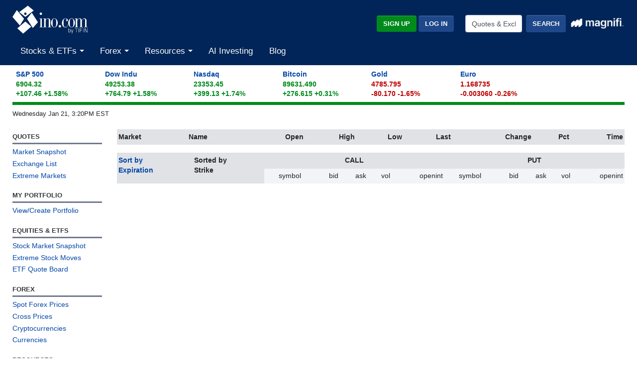

--- FILE ---
content_type: text/plain;charset=UTF-8
request_url: https://c.pub.network/v2/c
body_size: -260
content:
7b3f0d3c-8f66-42b7-b166-7f37b846b4c1

--- FILE ---
content_type: text/plain;charset=UTF-8
request_url: https://c.pub.network/v2/c
body_size: -112
content:
300102ac-aacf-452a-a60c-7208c30a9279